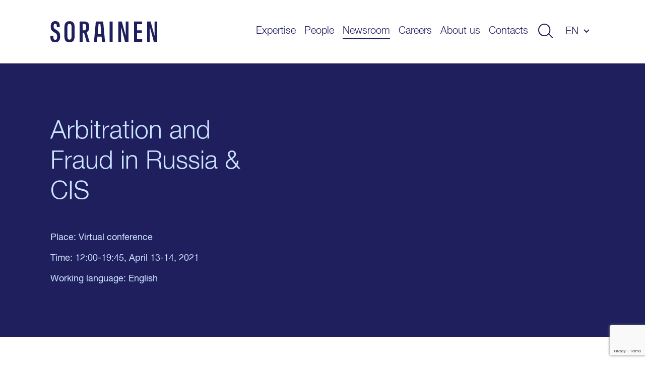

--- FILE ---
content_type: text/html; charset=utf-8
request_url: https://www.google.com/recaptcha/api2/anchor?ar=1&k=6LfPx40qAAAAAI1aJSj1kM7_jE73_mrwDkkDU725&co=aHR0cHM6Ly93d3cuc29yYWluZW4uY29tOjQ0Mw..&hl=en&v=PoyoqOPhxBO7pBk68S4YbpHZ&size=invisible&anchor-ms=20000&execute-ms=30000&cb=cv73e0hc4v1q
body_size: 48787
content:
<!DOCTYPE HTML><html dir="ltr" lang="en"><head><meta http-equiv="Content-Type" content="text/html; charset=UTF-8">
<meta http-equiv="X-UA-Compatible" content="IE=edge">
<title>reCAPTCHA</title>
<style type="text/css">
/* cyrillic-ext */
@font-face {
  font-family: 'Roboto';
  font-style: normal;
  font-weight: 400;
  font-stretch: 100%;
  src: url(//fonts.gstatic.com/s/roboto/v48/KFO7CnqEu92Fr1ME7kSn66aGLdTylUAMa3GUBHMdazTgWw.woff2) format('woff2');
  unicode-range: U+0460-052F, U+1C80-1C8A, U+20B4, U+2DE0-2DFF, U+A640-A69F, U+FE2E-FE2F;
}
/* cyrillic */
@font-face {
  font-family: 'Roboto';
  font-style: normal;
  font-weight: 400;
  font-stretch: 100%;
  src: url(//fonts.gstatic.com/s/roboto/v48/KFO7CnqEu92Fr1ME7kSn66aGLdTylUAMa3iUBHMdazTgWw.woff2) format('woff2');
  unicode-range: U+0301, U+0400-045F, U+0490-0491, U+04B0-04B1, U+2116;
}
/* greek-ext */
@font-face {
  font-family: 'Roboto';
  font-style: normal;
  font-weight: 400;
  font-stretch: 100%;
  src: url(//fonts.gstatic.com/s/roboto/v48/KFO7CnqEu92Fr1ME7kSn66aGLdTylUAMa3CUBHMdazTgWw.woff2) format('woff2');
  unicode-range: U+1F00-1FFF;
}
/* greek */
@font-face {
  font-family: 'Roboto';
  font-style: normal;
  font-weight: 400;
  font-stretch: 100%;
  src: url(//fonts.gstatic.com/s/roboto/v48/KFO7CnqEu92Fr1ME7kSn66aGLdTylUAMa3-UBHMdazTgWw.woff2) format('woff2');
  unicode-range: U+0370-0377, U+037A-037F, U+0384-038A, U+038C, U+038E-03A1, U+03A3-03FF;
}
/* math */
@font-face {
  font-family: 'Roboto';
  font-style: normal;
  font-weight: 400;
  font-stretch: 100%;
  src: url(//fonts.gstatic.com/s/roboto/v48/KFO7CnqEu92Fr1ME7kSn66aGLdTylUAMawCUBHMdazTgWw.woff2) format('woff2');
  unicode-range: U+0302-0303, U+0305, U+0307-0308, U+0310, U+0312, U+0315, U+031A, U+0326-0327, U+032C, U+032F-0330, U+0332-0333, U+0338, U+033A, U+0346, U+034D, U+0391-03A1, U+03A3-03A9, U+03B1-03C9, U+03D1, U+03D5-03D6, U+03F0-03F1, U+03F4-03F5, U+2016-2017, U+2034-2038, U+203C, U+2040, U+2043, U+2047, U+2050, U+2057, U+205F, U+2070-2071, U+2074-208E, U+2090-209C, U+20D0-20DC, U+20E1, U+20E5-20EF, U+2100-2112, U+2114-2115, U+2117-2121, U+2123-214F, U+2190, U+2192, U+2194-21AE, U+21B0-21E5, U+21F1-21F2, U+21F4-2211, U+2213-2214, U+2216-22FF, U+2308-230B, U+2310, U+2319, U+231C-2321, U+2336-237A, U+237C, U+2395, U+239B-23B7, U+23D0, U+23DC-23E1, U+2474-2475, U+25AF, U+25B3, U+25B7, U+25BD, U+25C1, U+25CA, U+25CC, U+25FB, U+266D-266F, U+27C0-27FF, U+2900-2AFF, U+2B0E-2B11, U+2B30-2B4C, U+2BFE, U+3030, U+FF5B, U+FF5D, U+1D400-1D7FF, U+1EE00-1EEFF;
}
/* symbols */
@font-face {
  font-family: 'Roboto';
  font-style: normal;
  font-weight: 400;
  font-stretch: 100%;
  src: url(//fonts.gstatic.com/s/roboto/v48/KFO7CnqEu92Fr1ME7kSn66aGLdTylUAMaxKUBHMdazTgWw.woff2) format('woff2');
  unicode-range: U+0001-000C, U+000E-001F, U+007F-009F, U+20DD-20E0, U+20E2-20E4, U+2150-218F, U+2190, U+2192, U+2194-2199, U+21AF, U+21E6-21F0, U+21F3, U+2218-2219, U+2299, U+22C4-22C6, U+2300-243F, U+2440-244A, U+2460-24FF, U+25A0-27BF, U+2800-28FF, U+2921-2922, U+2981, U+29BF, U+29EB, U+2B00-2BFF, U+4DC0-4DFF, U+FFF9-FFFB, U+10140-1018E, U+10190-1019C, U+101A0, U+101D0-101FD, U+102E0-102FB, U+10E60-10E7E, U+1D2C0-1D2D3, U+1D2E0-1D37F, U+1F000-1F0FF, U+1F100-1F1AD, U+1F1E6-1F1FF, U+1F30D-1F30F, U+1F315, U+1F31C, U+1F31E, U+1F320-1F32C, U+1F336, U+1F378, U+1F37D, U+1F382, U+1F393-1F39F, U+1F3A7-1F3A8, U+1F3AC-1F3AF, U+1F3C2, U+1F3C4-1F3C6, U+1F3CA-1F3CE, U+1F3D4-1F3E0, U+1F3ED, U+1F3F1-1F3F3, U+1F3F5-1F3F7, U+1F408, U+1F415, U+1F41F, U+1F426, U+1F43F, U+1F441-1F442, U+1F444, U+1F446-1F449, U+1F44C-1F44E, U+1F453, U+1F46A, U+1F47D, U+1F4A3, U+1F4B0, U+1F4B3, U+1F4B9, U+1F4BB, U+1F4BF, U+1F4C8-1F4CB, U+1F4D6, U+1F4DA, U+1F4DF, U+1F4E3-1F4E6, U+1F4EA-1F4ED, U+1F4F7, U+1F4F9-1F4FB, U+1F4FD-1F4FE, U+1F503, U+1F507-1F50B, U+1F50D, U+1F512-1F513, U+1F53E-1F54A, U+1F54F-1F5FA, U+1F610, U+1F650-1F67F, U+1F687, U+1F68D, U+1F691, U+1F694, U+1F698, U+1F6AD, U+1F6B2, U+1F6B9-1F6BA, U+1F6BC, U+1F6C6-1F6CF, U+1F6D3-1F6D7, U+1F6E0-1F6EA, U+1F6F0-1F6F3, U+1F6F7-1F6FC, U+1F700-1F7FF, U+1F800-1F80B, U+1F810-1F847, U+1F850-1F859, U+1F860-1F887, U+1F890-1F8AD, U+1F8B0-1F8BB, U+1F8C0-1F8C1, U+1F900-1F90B, U+1F93B, U+1F946, U+1F984, U+1F996, U+1F9E9, U+1FA00-1FA6F, U+1FA70-1FA7C, U+1FA80-1FA89, U+1FA8F-1FAC6, U+1FACE-1FADC, U+1FADF-1FAE9, U+1FAF0-1FAF8, U+1FB00-1FBFF;
}
/* vietnamese */
@font-face {
  font-family: 'Roboto';
  font-style: normal;
  font-weight: 400;
  font-stretch: 100%;
  src: url(//fonts.gstatic.com/s/roboto/v48/KFO7CnqEu92Fr1ME7kSn66aGLdTylUAMa3OUBHMdazTgWw.woff2) format('woff2');
  unicode-range: U+0102-0103, U+0110-0111, U+0128-0129, U+0168-0169, U+01A0-01A1, U+01AF-01B0, U+0300-0301, U+0303-0304, U+0308-0309, U+0323, U+0329, U+1EA0-1EF9, U+20AB;
}
/* latin-ext */
@font-face {
  font-family: 'Roboto';
  font-style: normal;
  font-weight: 400;
  font-stretch: 100%;
  src: url(//fonts.gstatic.com/s/roboto/v48/KFO7CnqEu92Fr1ME7kSn66aGLdTylUAMa3KUBHMdazTgWw.woff2) format('woff2');
  unicode-range: U+0100-02BA, U+02BD-02C5, U+02C7-02CC, U+02CE-02D7, U+02DD-02FF, U+0304, U+0308, U+0329, U+1D00-1DBF, U+1E00-1E9F, U+1EF2-1EFF, U+2020, U+20A0-20AB, U+20AD-20C0, U+2113, U+2C60-2C7F, U+A720-A7FF;
}
/* latin */
@font-face {
  font-family: 'Roboto';
  font-style: normal;
  font-weight: 400;
  font-stretch: 100%;
  src: url(//fonts.gstatic.com/s/roboto/v48/KFO7CnqEu92Fr1ME7kSn66aGLdTylUAMa3yUBHMdazQ.woff2) format('woff2');
  unicode-range: U+0000-00FF, U+0131, U+0152-0153, U+02BB-02BC, U+02C6, U+02DA, U+02DC, U+0304, U+0308, U+0329, U+2000-206F, U+20AC, U+2122, U+2191, U+2193, U+2212, U+2215, U+FEFF, U+FFFD;
}
/* cyrillic-ext */
@font-face {
  font-family: 'Roboto';
  font-style: normal;
  font-weight: 500;
  font-stretch: 100%;
  src: url(//fonts.gstatic.com/s/roboto/v48/KFO7CnqEu92Fr1ME7kSn66aGLdTylUAMa3GUBHMdazTgWw.woff2) format('woff2');
  unicode-range: U+0460-052F, U+1C80-1C8A, U+20B4, U+2DE0-2DFF, U+A640-A69F, U+FE2E-FE2F;
}
/* cyrillic */
@font-face {
  font-family: 'Roboto';
  font-style: normal;
  font-weight: 500;
  font-stretch: 100%;
  src: url(//fonts.gstatic.com/s/roboto/v48/KFO7CnqEu92Fr1ME7kSn66aGLdTylUAMa3iUBHMdazTgWw.woff2) format('woff2');
  unicode-range: U+0301, U+0400-045F, U+0490-0491, U+04B0-04B1, U+2116;
}
/* greek-ext */
@font-face {
  font-family: 'Roboto';
  font-style: normal;
  font-weight: 500;
  font-stretch: 100%;
  src: url(//fonts.gstatic.com/s/roboto/v48/KFO7CnqEu92Fr1ME7kSn66aGLdTylUAMa3CUBHMdazTgWw.woff2) format('woff2');
  unicode-range: U+1F00-1FFF;
}
/* greek */
@font-face {
  font-family: 'Roboto';
  font-style: normal;
  font-weight: 500;
  font-stretch: 100%;
  src: url(//fonts.gstatic.com/s/roboto/v48/KFO7CnqEu92Fr1ME7kSn66aGLdTylUAMa3-UBHMdazTgWw.woff2) format('woff2');
  unicode-range: U+0370-0377, U+037A-037F, U+0384-038A, U+038C, U+038E-03A1, U+03A3-03FF;
}
/* math */
@font-face {
  font-family: 'Roboto';
  font-style: normal;
  font-weight: 500;
  font-stretch: 100%;
  src: url(//fonts.gstatic.com/s/roboto/v48/KFO7CnqEu92Fr1ME7kSn66aGLdTylUAMawCUBHMdazTgWw.woff2) format('woff2');
  unicode-range: U+0302-0303, U+0305, U+0307-0308, U+0310, U+0312, U+0315, U+031A, U+0326-0327, U+032C, U+032F-0330, U+0332-0333, U+0338, U+033A, U+0346, U+034D, U+0391-03A1, U+03A3-03A9, U+03B1-03C9, U+03D1, U+03D5-03D6, U+03F0-03F1, U+03F4-03F5, U+2016-2017, U+2034-2038, U+203C, U+2040, U+2043, U+2047, U+2050, U+2057, U+205F, U+2070-2071, U+2074-208E, U+2090-209C, U+20D0-20DC, U+20E1, U+20E5-20EF, U+2100-2112, U+2114-2115, U+2117-2121, U+2123-214F, U+2190, U+2192, U+2194-21AE, U+21B0-21E5, U+21F1-21F2, U+21F4-2211, U+2213-2214, U+2216-22FF, U+2308-230B, U+2310, U+2319, U+231C-2321, U+2336-237A, U+237C, U+2395, U+239B-23B7, U+23D0, U+23DC-23E1, U+2474-2475, U+25AF, U+25B3, U+25B7, U+25BD, U+25C1, U+25CA, U+25CC, U+25FB, U+266D-266F, U+27C0-27FF, U+2900-2AFF, U+2B0E-2B11, U+2B30-2B4C, U+2BFE, U+3030, U+FF5B, U+FF5D, U+1D400-1D7FF, U+1EE00-1EEFF;
}
/* symbols */
@font-face {
  font-family: 'Roboto';
  font-style: normal;
  font-weight: 500;
  font-stretch: 100%;
  src: url(//fonts.gstatic.com/s/roboto/v48/KFO7CnqEu92Fr1ME7kSn66aGLdTylUAMaxKUBHMdazTgWw.woff2) format('woff2');
  unicode-range: U+0001-000C, U+000E-001F, U+007F-009F, U+20DD-20E0, U+20E2-20E4, U+2150-218F, U+2190, U+2192, U+2194-2199, U+21AF, U+21E6-21F0, U+21F3, U+2218-2219, U+2299, U+22C4-22C6, U+2300-243F, U+2440-244A, U+2460-24FF, U+25A0-27BF, U+2800-28FF, U+2921-2922, U+2981, U+29BF, U+29EB, U+2B00-2BFF, U+4DC0-4DFF, U+FFF9-FFFB, U+10140-1018E, U+10190-1019C, U+101A0, U+101D0-101FD, U+102E0-102FB, U+10E60-10E7E, U+1D2C0-1D2D3, U+1D2E0-1D37F, U+1F000-1F0FF, U+1F100-1F1AD, U+1F1E6-1F1FF, U+1F30D-1F30F, U+1F315, U+1F31C, U+1F31E, U+1F320-1F32C, U+1F336, U+1F378, U+1F37D, U+1F382, U+1F393-1F39F, U+1F3A7-1F3A8, U+1F3AC-1F3AF, U+1F3C2, U+1F3C4-1F3C6, U+1F3CA-1F3CE, U+1F3D4-1F3E0, U+1F3ED, U+1F3F1-1F3F3, U+1F3F5-1F3F7, U+1F408, U+1F415, U+1F41F, U+1F426, U+1F43F, U+1F441-1F442, U+1F444, U+1F446-1F449, U+1F44C-1F44E, U+1F453, U+1F46A, U+1F47D, U+1F4A3, U+1F4B0, U+1F4B3, U+1F4B9, U+1F4BB, U+1F4BF, U+1F4C8-1F4CB, U+1F4D6, U+1F4DA, U+1F4DF, U+1F4E3-1F4E6, U+1F4EA-1F4ED, U+1F4F7, U+1F4F9-1F4FB, U+1F4FD-1F4FE, U+1F503, U+1F507-1F50B, U+1F50D, U+1F512-1F513, U+1F53E-1F54A, U+1F54F-1F5FA, U+1F610, U+1F650-1F67F, U+1F687, U+1F68D, U+1F691, U+1F694, U+1F698, U+1F6AD, U+1F6B2, U+1F6B9-1F6BA, U+1F6BC, U+1F6C6-1F6CF, U+1F6D3-1F6D7, U+1F6E0-1F6EA, U+1F6F0-1F6F3, U+1F6F7-1F6FC, U+1F700-1F7FF, U+1F800-1F80B, U+1F810-1F847, U+1F850-1F859, U+1F860-1F887, U+1F890-1F8AD, U+1F8B0-1F8BB, U+1F8C0-1F8C1, U+1F900-1F90B, U+1F93B, U+1F946, U+1F984, U+1F996, U+1F9E9, U+1FA00-1FA6F, U+1FA70-1FA7C, U+1FA80-1FA89, U+1FA8F-1FAC6, U+1FACE-1FADC, U+1FADF-1FAE9, U+1FAF0-1FAF8, U+1FB00-1FBFF;
}
/* vietnamese */
@font-face {
  font-family: 'Roboto';
  font-style: normal;
  font-weight: 500;
  font-stretch: 100%;
  src: url(//fonts.gstatic.com/s/roboto/v48/KFO7CnqEu92Fr1ME7kSn66aGLdTylUAMa3OUBHMdazTgWw.woff2) format('woff2');
  unicode-range: U+0102-0103, U+0110-0111, U+0128-0129, U+0168-0169, U+01A0-01A1, U+01AF-01B0, U+0300-0301, U+0303-0304, U+0308-0309, U+0323, U+0329, U+1EA0-1EF9, U+20AB;
}
/* latin-ext */
@font-face {
  font-family: 'Roboto';
  font-style: normal;
  font-weight: 500;
  font-stretch: 100%;
  src: url(//fonts.gstatic.com/s/roboto/v48/KFO7CnqEu92Fr1ME7kSn66aGLdTylUAMa3KUBHMdazTgWw.woff2) format('woff2');
  unicode-range: U+0100-02BA, U+02BD-02C5, U+02C7-02CC, U+02CE-02D7, U+02DD-02FF, U+0304, U+0308, U+0329, U+1D00-1DBF, U+1E00-1E9F, U+1EF2-1EFF, U+2020, U+20A0-20AB, U+20AD-20C0, U+2113, U+2C60-2C7F, U+A720-A7FF;
}
/* latin */
@font-face {
  font-family: 'Roboto';
  font-style: normal;
  font-weight: 500;
  font-stretch: 100%;
  src: url(//fonts.gstatic.com/s/roboto/v48/KFO7CnqEu92Fr1ME7kSn66aGLdTylUAMa3yUBHMdazQ.woff2) format('woff2');
  unicode-range: U+0000-00FF, U+0131, U+0152-0153, U+02BB-02BC, U+02C6, U+02DA, U+02DC, U+0304, U+0308, U+0329, U+2000-206F, U+20AC, U+2122, U+2191, U+2193, U+2212, U+2215, U+FEFF, U+FFFD;
}
/* cyrillic-ext */
@font-face {
  font-family: 'Roboto';
  font-style: normal;
  font-weight: 900;
  font-stretch: 100%;
  src: url(//fonts.gstatic.com/s/roboto/v48/KFO7CnqEu92Fr1ME7kSn66aGLdTylUAMa3GUBHMdazTgWw.woff2) format('woff2');
  unicode-range: U+0460-052F, U+1C80-1C8A, U+20B4, U+2DE0-2DFF, U+A640-A69F, U+FE2E-FE2F;
}
/* cyrillic */
@font-face {
  font-family: 'Roboto';
  font-style: normal;
  font-weight: 900;
  font-stretch: 100%;
  src: url(//fonts.gstatic.com/s/roboto/v48/KFO7CnqEu92Fr1ME7kSn66aGLdTylUAMa3iUBHMdazTgWw.woff2) format('woff2');
  unicode-range: U+0301, U+0400-045F, U+0490-0491, U+04B0-04B1, U+2116;
}
/* greek-ext */
@font-face {
  font-family: 'Roboto';
  font-style: normal;
  font-weight: 900;
  font-stretch: 100%;
  src: url(//fonts.gstatic.com/s/roboto/v48/KFO7CnqEu92Fr1ME7kSn66aGLdTylUAMa3CUBHMdazTgWw.woff2) format('woff2');
  unicode-range: U+1F00-1FFF;
}
/* greek */
@font-face {
  font-family: 'Roboto';
  font-style: normal;
  font-weight: 900;
  font-stretch: 100%;
  src: url(//fonts.gstatic.com/s/roboto/v48/KFO7CnqEu92Fr1ME7kSn66aGLdTylUAMa3-UBHMdazTgWw.woff2) format('woff2');
  unicode-range: U+0370-0377, U+037A-037F, U+0384-038A, U+038C, U+038E-03A1, U+03A3-03FF;
}
/* math */
@font-face {
  font-family: 'Roboto';
  font-style: normal;
  font-weight: 900;
  font-stretch: 100%;
  src: url(//fonts.gstatic.com/s/roboto/v48/KFO7CnqEu92Fr1ME7kSn66aGLdTylUAMawCUBHMdazTgWw.woff2) format('woff2');
  unicode-range: U+0302-0303, U+0305, U+0307-0308, U+0310, U+0312, U+0315, U+031A, U+0326-0327, U+032C, U+032F-0330, U+0332-0333, U+0338, U+033A, U+0346, U+034D, U+0391-03A1, U+03A3-03A9, U+03B1-03C9, U+03D1, U+03D5-03D6, U+03F0-03F1, U+03F4-03F5, U+2016-2017, U+2034-2038, U+203C, U+2040, U+2043, U+2047, U+2050, U+2057, U+205F, U+2070-2071, U+2074-208E, U+2090-209C, U+20D0-20DC, U+20E1, U+20E5-20EF, U+2100-2112, U+2114-2115, U+2117-2121, U+2123-214F, U+2190, U+2192, U+2194-21AE, U+21B0-21E5, U+21F1-21F2, U+21F4-2211, U+2213-2214, U+2216-22FF, U+2308-230B, U+2310, U+2319, U+231C-2321, U+2336-237A, U+237C, U+2395, U+239B-23B7, U+23D0, U+23DC-23E1, U+2474-2475, U+25AF, U+25B3, U+25B7, U+25BD, U+25C1, U+25CA, U+25CC, U+25FB, U+266D-266F, U+27C0-27FF, U+2900-2AFF, U+2B0E-2B11, U+2B30-2B4C, U+2BFE, U+3030, U+FF5B, U+FF5D, U+1D400-1D7FF, U+1EE00-1EEFF;
}
/* symbols */
@font-face {
  font-family: 'Roboto';
  font-style: normal;
  font-weight: 900;
  font-stretch: 100%;
  src: url(//fonts.gstatic.com/s/roboto/v48/KFO7CnqEu92Fr1ME7kSn66aGLdTylUAMaxKUBHMdazTgWw.woff2) format('woff2');
  unicode-range: U+0001-000C, U+000E-001F, U+007F-009F, U+20DD-20E0, U+20E2-20E4, U+2150-218F, U+2190, U+2192, U+2194-2199, U+21AF, U+21E6-21F0, U+21F3, U+2218-2219, U+2299, U+22C4-22C6, U+2300-243F, U+2440-244A, U+2460-24FF, U+25A0-27BF, U+2800-28FF, U+2921-2922, U+2981, U+29BF, U+29EB, U+2B00-2BFF, U+4DC0-4DFF, U+FFF9-FFFB, U+10140-1018E, U+10190-1019C, U+101A0, U+101D0-101FD, U+102E0-102FB, U+10E60-10E7E, U+1D2C0-1D2D3, U+1D2E0-1D37F, U+1F000-1F0FF, U+1F100-1F1AD, U+1F1E6-1F1FF, U+1F30D-1F30F, U+1F315, U+1F31C, U+1F31E, U+1F320-1F32C, U+1F336, U+1F378, U+1F37D, U+1F382, U+1F393-1F39F, U+1F3A7-1F3A8, U+1F3AC-1F3AF, U+1F3C2, U+1F3C4-1F3C6, U+1F3CA-1F3CE, U+1F3D4-1F3E0, U+1F3ED, U+1F3F1-1F3F3, U+1F3F5-1F3F7, U+1F408, U+1F415, U+1F41F, U+1F426, U+1F43F, U+1F441-1F442, U+1F444, U+1F446-1F449, U+1F44C-1F44E, U+1F453, U+1F46A, U+1F47D, U+1F4A3, U+1F4B0, U+1F4B3, U+1F4B9, U+1F4BB, U+1F4BF, U+1F4C8-1F4CB, U+1F4D6, U+1F4DA, U+1F4DF, U+1F4E3-1F4E6, U+1F4EA-1F4ED, U+1F4F7, U+1F4F9-1F4FB, U+1F4FD-1F4FE, U+1F503, U+1F507-1F50B, U+1F50D, U+1F512-1F513, U+1F53E-1F54A, U+1F54F-1F5FA, U+1F610, U+1F650-1F67F, U+1F687, U+1F68D, U+1F691, U+1F694, U+1F698, U+1F6AD, U+1F6B2, U+1F6B9-1F6BA, U+1F6BC, U+1F6C6-1F6CF, U+1F6D3-1F6D7, U+1F6E0-1F6EA, U+1F6F0-1F6F3, U+1F6F7-1F6FC, U+1F700-1F7FF, U+1F800-1F80B, U+1F810-1F847, U+1F850-1F859, U+1F860-1F887, U+1F890-1F8AD, U+1F8B0-1F8BB, U+1F8C0-1F8C1, U+1F900-1F90B, U+1F93B, U+1F946, U+1F984, U+1F996, U+1F9E9, U+1FA00-1FA6F, U+1FA70-1FA7C, U+1FA80-1FA89, U+1FA8F-1FAC6, U+1FACE-1FADC, U+1FADF-1FAE9, U+1FAF0-1FAF8, U+1FB00-1FBFF;
}
/* vietnamese */
@font-face {
  font-family: 'Roboto';
  font-style: normal;
  font-weight: 900;
  font-stretch: 100%;
  src: url(//fonts.gstatic.com/s/roboto/v48/KFO7CnqEu92Fr1ME7kSn66aGLdTylUAMa3OUBHMdazTgWw.woff2) format('woff2');
  unicode-range: U+0102-0103, U+0110-0111, U+0128-0129, U+0168-0169, U+01A0-01A1, U+01AF-01B0, U+0300-0301, U+0303-0304, U+0308-0309, U+0323, U+0329, U+1EA0-1EF9, U+20AB;
}
/* latin-ext */
@font-face {
  font-family: 'Roboto';
  font-style: normal;
  font-weight: 900;
  font-stretch: 100%;
  src: url(//fonts.gstatic.com/s/roboto/v48/KFO7CnqEu92Fr1ME7kSn66aGLdTylUAMa3KUBHMdazTgWw.woff2) format('woff2');
  unicode-range: U+0100-02BA, U+02BD-02C5, U+02C7-02CC, U+02CE-02D7, U+02DD-02FF, U+0304, U+0308, U+0329, U+1D00-1DBF, U+1E00-1E9F, U+1EF2-1EFF, U+2020, U+20A0-20AB, U+20AD-20C0, U+2113, U+2C60-2C7F, U+A720-A7FF;
}
/* latin */
@font-face {
  font-family: 'Roboto';
  font-style: normal;
  font-weight: 900;
  font-stretch: 100%;
  src: url(//fonts.gstatic.com/s/roboto/v48/KFO7CnqEu92Fr1ME7kSn66aGLdTylUAMa3yUBHMdazQ.woff2) format('woff2');
  unicode-range: U+0000-00FF, U+0131, U+0152-0153, U+02BB-02BC, U+02C6, U+02DA, U+02DC, U+0304, U+0308, U+0329, U+2000-206F, U+20AC, U+2122, U+2191, U+2193, U+2212, U+2215, U+FEFF, U+FFFD;
}

</style>
<link rel="stylesheet" type="text/css" href="https://www.gstatic.com/recaptcha/releases/PoyoqOPhxBO7pBk68S4YbpHZ/styles__ltr.css">
<script nonce="QfEUdlGtr8xKe9gyd7wqfQ" type="text/javascript">window['__recaptcha_api'] = 'https://www.google.com/recaptcha/api2/';</script>
<script type="text/javascript" src="https://www.gstatic.com/recaptcha/releases/PoyoqOPhxBO7pBk68S4YbpHZ/recaptcha__en.js" nonce="QfEUdlGtr8xKe9gyd7wqfQ">
      
    </script></head>
<body><div id="rc-anchor-alert" class="rc-anchor-alert"></div>
<input type="hidden" id="recaptcha-token" value="[base64]">
<script type="text/javascript" nonce="QfEUdlGtr8xKe9gyd7wqfQ">
      recaptcha.anchor.Main.init("[\x22ainput\x22,[\x22bgdata\x22,\x22\x22,\[base64]/[base64]/[base64]/[base64]/[base64]/[base64]/KGcoTywyNTMsTy5PKSxVRyhPLEMpKTpnKE8sMjUzLEMpLE8pKSxsKSksTykpfSxieT1mdW5jdGlvbihDLE8sdSxsKXtmb3IobD0odT1SKEMpLDApO08+MDtPLS0pbD1sPDw4fFooQyk7ZyhDLHUsbCl9LFVHPWZ1bmN0aW9uKEMsTyl7Qy5pLmxlbmd0aD4xMDQ/[base64]/[base64]/[base64]/[base64]/[base64]/[base64]/[base64]\\u003d\x22,\[base64]\\u003d\\u003d\x22,\[base64]/[base64]/Ct8KNP1gzwonCp8KCLsKgd8KqwpfCssOaw4pNWWswSsOyRRtVFUQjw6jCmsKreG1TVnNxC8K9wpxrw7l8w5YSwpw/w6PCk1AqBcOBw54dVMOBwoXDmAI9w4XDl3jCkcK2d0rCv8OqVTg+w4Ruw51Ew7BaV8KAb8OnK1LClcO5H8KoZTIVa8OrwrY5w7NbL8OsbXopwpXCrWwyCcK8LEvDmkbDoMKdw7nCtnldbMK5NcK9KC7Dl8OSPQDCv8ObX1TCn8KNSVbDiMKcKwnChhfDlybCjQvDnX/DvCEhwp/CosO/RcK0w7ojwoRvwrLCvMKBMWtJIRRJwoPDhMK9w5YcwobCtWLCgBEOOFrCisK6dADDt8KfLFzDu8K7e0vDkT7DnsOWBRrChxnDpMKZwpdufMOuFk9pw4pnwovCjcKLw5x2Czw2w6HDrsKIM8OVwprDqsOcw7t3wo4VLRRgGB/DjsKZT3jDj8O/wpjCmGrCrDnCuMKiGsK7w5FWwpjCk2h7NTwWw7zCjwnDmMKkw57CpnQCwpMbw6FKUMOswpbDvMOlI8Kjwp1Nw59iw5A+R1d0EDfCjl7DpXLDt8O1LcK/GSYHw4h3OMOXYRdVw5/[base64]/[base64]/CqUhkdQXCnsK/wpjDsMOMw6vDh8KLw5TDjsOdw4RWRWHCm8K8GV4KKsOMw4Aww5PCg8ORw53DhU7DosKawpnClcK6wr4DScKoL1/Dv8KKUsKsRcO9wqPDlDxzwqNsw4w0XMKSIhDDjMKXwr/[base64]/[base64]/CnAHChcO/[base64]/DpMKcwojChUDDhz/Cp3LDqcOUc8KrQsOCdMOTwpfDvcOvAGXCrQdLwqIkwp45wq/[base64]/CtgIFw5ZPG8KtbMKXScKjQ8OcGRHCnMO1wpAJcTLDsRY/w6rCljRVw49pXnxmw74lw7ZWw5DCucOfP8Kyem0Sw7QWTMO7wo/CmMO7STjCimYew5QWw63DnMO5OlzDjMOscH/DssKGwqbCoMO/w5DDrsKFXsOoMFfDt8KxLcK5woIaSQXCk8OAwpU4PMKVwp/[base64]/wpbCtEwccn7Dl8K6YsKPwq8qbhjDk2hZwpjDgQ7CpFnDosO0FcKTf3LDlmDCm0zDtcKYw7jDtcOJwoDCtSg0woLDjcKtIcOKw79qXsK6UMKQw6IDXsONwqZqScK/w73Cj2lQJQLCisOjbTZIw4xUw5zDmcOlPMKIw6Vow6zCjcOYAnkcK8KkBMOiwqXChl3CusKvw4fCgsO0NMO0wqnDtsKcTSHCg8K6K8ODw5QbBQNaEMKKwotrP8ONwo7CujXDqMKQRi/CinPDosOMKsK9w7rDgMKBw4sbw4Mew6wzw5ocwprDnAtHw7/Dn8ODX055w70bwo9Mw6Yuw6EjB8KBwrvCvhdoGcKSBcOKw4HDkMKMCAfCp3fCpcOCA8OFUkLCvMKxwq7DssONcFXDu11Kw6Axw5XCu0B8wpB2bxnDkcKNLMOKwoHDmDI0w7t+LRjDlQ3CmCBYJMO2JQ/DsQTDiUnDpMKEc8K6UX/DlMOLHgkLcMKPK03Cq8OaEsOkacOTwrFtQDjDoMKMK8OnF8K/worDtMKLwqnDr3DCmUQTMMODfWfDnsKAwogTw4rCgcOHwqTCnywZw59awobCikDDiQdrBQ9sJ8ORw4zCk8O3WsKXRsOqF8OyMzoDRAZBXMKqwoNvUT/DtMKhwqTDpyUlw6/DskRIMMKAGSzDk8KWwpXDvsO4Ti1IOcK1WXvCnCYzw4/Cv8KMNMOQw4/DpyjCtAjDkljDkQ7CkMKiw7zDpsKFw50swrjDgUzDh8KhOQNxw6JewozDssOzwoDCpsOSwpdVw4DDm8KJEmbCv0rCvlV5McOyasOUB3tOCxfDsVsPwqRuwpLDlhUKw5A7woh9ABHCrcOyw57Cg8KTRsKmLcKJawDDiQ3CgGfCisOSMlzCq8KwKR0/wrjChmzCi8KLwp3CnDPCggE8wq1Bb8OfTkt7wqYPJgLCoMKqw70nw7w+YAnDlWR9wp4AwpnDsy/DmMKLw5pPAUTDsjTChcO5FsOdw5Qvw6IXF8ONw6DCon7DghvCq8OwW8OEG3DDvjEQDMOpGyUYw73ClMOxYB/DqcOOw55DTDfDisK9w7jDg8O5w4dSL3PCkgvCpsKDFxd1P8OFMMKRw4zCk8KSFmMiwoMPwpLCh8OUc8KnXcKjw7ENVgPDu2kVacKaw7N/w4vDisOHV8KTwo3DtThhW3/[base64]/CiEvDn8KNw4DCiGjCq8O4w5vCtsKEEFpdCMOew4jCi8KxF2jCg3TCkcKvdULCrsKHbMOswpTDlF3DtsKpw4zChxMjw4Idw7zCn8K7wrTCqnZdcB/DvmPDj8K5CcKhOCxjNBU3cMKSwrBVwqHDukklw5VJwrxwNERXw5ECNiHClEHDsT5jw6p3w7LDvsO4fcKDMlkcwrDChcKXQFkgw7spw5hLJDzDl8OkwoZJZ8KhwpTDiAtfLcOgwqnDsVR1woBqD8OdcHrClnzCscOnw7Rww7vCpMKFwp/Cn8K3L0DClcKww6s1PsO7wpDChHgEw4AQJTx/wqF4w6vCn8OGNQ9lw5Bmwq7CnsK/E8K/[base64]/DnFrDrCRQwrfDv8KffArDsxk3UMOQwovDmnTDsMO9wrJowqdgCEopJnxww7nCgMKUwpdeH3vDuTvDu8OGw5fDug7DmMO2GyDDr8KrGcKyT8KRwojCtgnCmcK1w6rCqgrDq8KJw4DDusO3wqtIw5MLZcOuRgnCv8KAwoLCrXHCosOhw4/DuyIAEMODw7bClyPCrn/[base64]/DmsOtwrXCvk1Gw57Dn8KVw53DkztpIcO3JRMyeGbDsTrDgRrCpMKVDcKmbUQLU8Kdw593CsKXLcOpw60WB8KVw4HDm8KZwrh9X3A6IXoawpfCkQoiQMObZ1/DpcKbZUbDhXLCnMOUw758wqXDocObw7YELMKZwrwcwqnCu2TCsMKFwosSQsOgbQTCmsOISw17wqYSGmbDhMKJwqvDosOow7lfRMK2Onh2wqMxw6lZw4TDtnFZOMO/w5bCpsOXw6jCgMKMwrnDqxwJwqnCjcODwqlJCMK+wqhSw5HDsXPDh8K9wo/CsVgxw79hworCvw7DqcKbwqVqYcOzwr3DpMK/dgLCjQRKwrrCok9gRsOcw5A6H0HDhsK9WXrDsMOSUcKUG8OmN8KwA1LCpcK4wrLDlcK1woHCri5iwrM7w7V0w4I3C8O3w6QZOFTDl8OTRn7DuTh+LF8nFyHCocKAw4jClcKnwpfChFTChg1NMGzDm0xVTsKNw4zDq8KewpjDg8OwWsOobyfDt8KFw7w/w7RMCMOmdMOHQMKlwrtDMShITMOEXMKzwq3DnnsVFi3CpMKeCUVPBMK3RcO5U1RfPcOZwpcOw4kVCXPCijI3wrPDtShYczFfw6/CjsKlwoo5AHvDjMOBwoQBeiBRw4Aow4V2JMKONz/[base64]/DgjAoKEvDuMOPw50fwqTCrF3DvcK0w6vCq8KqegFqw7Mfw7ckMMK9aMKew5XCsMOGwqTCmsOVw7okcULCkl92KCpiw4NjOsK1w5Rbw6piwqTDuMKMRsOHGS7CvlXDnV7CiMOsaRJUwo/[base64]/fw8ISxrCqsO1w5x/[base64]/CtynDsgjDs1jConp+QsOGA8KpB8Oaf1LDjsKuwrdtwpzDscONworCmsOawo/CgcONwpDDh8Ozw4o5d1R5aljCocKcOjh3w4ccw5o2wpHCvUDCusKnACDCoRLCr3jCvEhbRAXDlyRRWyxFwpV4wqdnMXDDhMOIwqfCrcOjSzYvw5ZYasKGw6I/wqFtQsKmw7fCpBwDw4JQwrbDogNFw6tcwrTDghvDl33CkMOdwrjCn8KJBMOOwqnDiXkFwrY6wqFowpJWbMO+w6tLM2JZJSnDjW/[base64]/[base64]/[base64]/[base64]/w7vCmkk7wq0vMy0NwrzDgSjChMKZw4s5wqR/FCfCnMO1ecKuWzY1HMOdw4fCij/DhVPCsMKxeMK5w7o9w4PCoCgWw48CwrHCo8OWbz5lwoNDW8KBNsOqMT9dw63DssO0QC93w4LDu040w6x/F8K4wrMNwqlRw5coKMK6w5kow6IaZFRmZMOXwrMvwp7DjlYOZm7DpgNZw7jDqsOrw6lqwpDCpFNlf8O1TcK/dw81wqgFwoPDi8OyD8KwwpBVw7wcfcKjw7EsbzdkFcKqIcKaw67DgMO1DsO8XW3DsHp6Bg8ncktxwprCgcO6SMKMGcKww7rDijLCnF/DjQ55woNXw7LDqU9fPVdIScO+STV4wonCqWPCncOwwrpMwonDmMKBw4/ChcOPw7M8wpbDsAwIw4fCgMKUw6nCsMOrw6/DjDYTw597w4TDksKWw4zDvGnCqcO0w71sLyQ7OFbDu3BRZQzDthvDrCtLbsODwoDDv2/DkA5vFsKnw7RGJsK4GjfCksKFwqpZMMOFChDCt8K/[base64]/anQnN21eaMK6w41WLQ4od8OjdMO0PsOAw4wmbE4/bTZrwoXCpMOZWU4aLzPDicKnw508w7fCojdvw6AfYTUhd8KAwqcNKsKlYHsZw73DpsOAwrcIwrFaw4Y/XMKxw4PCv8OUIcOoPm1VwpPCtsOzw4vCoETDhhjDqMOaTsOUFUIFw4rCn8KMwocxUFFKwq3Dqn3DtcOiBMKfwpwTTE3DiC/CvH1DwphHJxx8wrh2w6HDusKQHmrCtHnCsMOAYEbCgQXDoMOswo1/[base64]/CpgbCqMK2w7JRPyTCi8KYw63CqQ9HJcKPw7HDn0zDj8Ocw4Qkw5JYA1bCucKZw6vDoWPCqMKiW8ODT1d0wqnCjwkSeTwVwoxGw7XCosOsw5rCvsOawq/Cs0jCocKQwqU4w58OwphfAMKnwrLCuk7CtlLCi1keXsKkDcK3eW9kw7NKbsOGwqs5wpJ2d8KCw6YXw6RWXMONw4R8RMOQLcOpw4Q+wpI/LcO4wpRlYTJOaGVUw6xiIwjDnw9rwoHDphjDicK6QU7CuMORwqnCg8OxwpYyw5tUIhcULwFrCsOdw6c/[base64]/Dj8KLwo/CvXHDuBEvw6AoNcKue8K3A8OewqNnw5jDu1Jtw78Gw6DDpMOtw7sbw45lwoXDt8KiZjUPwrZNHsKdbMOKUMOLaRHDlTcjWsKhwr7ClcO/wpUIwpUgwpxhwpAkwpUrZR3DrjJfUgvCqcKMw6oREMODwqpRw6vCo3nCnTwGw6TDqcOFw6Qjw68hfcOwwpkJJ3VldcK8SEvDuzfCucOIwqA9w59QwobDjk7CrE5ZckY/VcORw4HCgsK2w74dQFlVw5oZJinDo183TlVEw6J5w48iLMKoG8KuLGrCmcOgasOtIMKOeWrDrU9udzogwrFewoIELEUKfVoRw4vCk8KKaMOKw7PCk8OTVsKWw6nCjBAeJcKRwqIPwoNKREnDi0TCtcKSwqvCpMKMworCoEoJw5/CoD1dw45ibyE1M8KyKsKxZ8OawqPCqMO2wrTCj8KrKXgew4tYMcK2wqDCnV0ZZMKaQ8OlWsKlwo/ClMOtwq7DqG8MFMKpIcKmH2FXwqfDvMOxcMK/O8KUXXVBwrLClhd0Pgguw6vCqhLDicKGw7bDt0jCp8OSCzDCjcKYMsKYw7LCrlJtHMKBcsO+IMK3F8Omw7vCvl/[base64]/CucK9wpIEwrHDiEnCkh/CmMK+w7Jtf39lWgLCkyrChw3Ct8KgwoHDksOJG8OjYMOrwroKAsK2wq9Ew45iwqNAwqNvIsO9w4bChAnCmsKBdlgYJcOHwpvDtDdjwo5vScKvMcOoeW/CkEpNCG/CnytHw6YWYcO0I8K1w73Dq13CoyPDoMKtWcKowp3Cv37DtXDCohXDuj8fA8OBwqnCkg5Ywp1Nw47Cr2FyO2U6NgsuwpLDnQfCmMOAei3DpMOiXiohwp4/wq0twplmwrTCsWExw6DCmULDhcOaeXXCgCE7wo7Cpg4yJ1jCqhg+TsOPNUDDmlx2w5/DnsO1w4UEY0TCgVYjPMKiJsOMwovDgFXCl17DlsOEXcKTw4jCkMOqw7pnKDzDt8KgTMKJw6lbd8O+w7Yjw7DCp8KhI8Kfw7ciw50cUcOzWk/CicOwwqNBw7zClcK0wrPDu8OUHRfDrsKIIlHCnWjCrkLCjsKTwqgfQsO/fl5tE1F4FUcTw53CnyFbw4nDijzCtMOewp06wonCl2wtegzDtkNmHBbDoW8Fw7orFjXCsMOSwrfChmhXw6Q4w7nDmMKcwqHCiH/Cr8OTwowqwpTCnsOObsK3ERUow6A/CMKzYMK3eSFEacK9wpDCr0vCnlpOw4NBBsKtw5bDrMORw4l4QMOvw7fCg1fCkG1JRmkaw7lEDWfCtcKew79ObTtiI0Mtwr8Xw5QwEsO3QBtzw6EawrpNBhjCpsOjwoExw6PDgV1WYcOkaVhAZcOjw4vDjMOLD8K6WsOWb8KgwqIVNnp+wr9KZU3Dgh/DucKZw40+wpAawr15OVjDtMO+fAgXw4nDqsKmwol1wpHClMOVwooaczl/w5Mxw5/CqMOgTcOBwrdRQsK8w71SGsOHw4cXBj3Cg17ChBjCnMK6ecOcw5LDtmNTw6cWw78wwrwGw5FNw4Aiwp02wq/[base64]/DuBDCmcOOXsKXdHfDuUrCjFDDnRfCqMOKCSJtwrZ1w5fDjcKIw7DDp0HDucOiwq/[base64]/CiHN/cMKgw4fCkMOfL2wGHsOjw5Rrw57Cu8K7FG3DpW/[base64]/CiEB9QsK3wrbCriTCl2tBTV7DoMOXAVXDumPCrcOPMzN4OGfDuwDCscK6czLCqFzCtMOVWsOhwoMnw6rCmsKPw5IlwqzCsi1TwqPDoRnDrjXDkcOsw608cwLCscKSw7bCqzXDjsO8EsO/wpdNEcO3IXDCmsKow43DskzDsW9Iwr9RPFk9Yk8IwokwwpHCryd2PMKgw4hYd8KnwqvCrsOXwr3Ctyx2wqAMw48uw7JwYD7DgxM8CsKAwrLDti/DtRoyDmjCr8OXMMOZwoHDoVnCoHpEw41OwoPCsg7CqwjCv8OrTcKjwpgxfV/Cg8OvSsObYMKYAsOadMOoTMK1w6PCgHFOw6FrfmMFwoZwwqY8PwZ5PsK8cMOYw6jCisOvJ27Ct2sUIW/ClUvCrHDDvcKdRMKyCk/[base64]/[base64]/wqgdwoo1w6lDNMKAScKhD8O9wr0uwoQxw6/Cp3oww5EowqrCuhfCkjMzdhUkw68tK8KHwpTCjMO5wpzDjsKnw7M1wqBvw5Fsw6EBw4LCgnTCuMKSNMKWSHJ9W8OzwoZ9a8K+LSJ6YMOXcyvCkhcswoNeS8OnCEfCv23CgsKKAMKlw4PDlmfCsA3DsgQ9HsKuw4/Dh2FqWxnCsMKuK8Ohw4MJw7RZw5XCjMKVHFREC2teM8KSVMOyCsO3RcOebCl9LgJrw4MjF8Keb8KnMsO4wonDv8OOw78Mwo/[base64]/Cr3AEL8KTw5nDqV/CgSxPOMKBXEXDjsKIUg/CgirDmsKcG8OjwoxdICTDsRDDuitJw6TDql3DsMOGwo0AVRJcWUZkchwBGMO+w5YBUVvDksKPw7fDjsOKw4rDvGbDusKNw4HDrcOew68iOG/Dn0sww43ClcO8UMOkwr7DhmTCnyM5w4EWwpJIRcK+wpLDgsO0FmhBG2HDsxh+w6rDpMKAwqMncF/DiRMRw6IjHcK9wqvCmmlAw5NwQ8OVw4gEwpsKRC1Qw5UuIwExVBjCosOQw7QEw77CkVxYJsKlQsKkwqMPJjTCjR84w4N2EMOTw6AKAR7DrcKCwq8obCoFwr/[base64]/CncK+dMK7wqLDpA9iVnXDncObw4JUwooIwrIYw6zCvjc2UUdEAFptS8OSDsOac8KPwprCrMKZOMKBw7RSwrQjwq0XNQfCv0wfUw3CkSvCs8OcwqPCm1txcMOBw6HCrcOPTcODw6vChG87w6fDmnMZw5o9PsKpE0bChlNzaMO7C8KWAsKVw5M/woIKaMK/[base64]/CsHMnCWHDg8KIHVpfS3lfw4/[base64]/E0FYXMOaw47DpsOJw5HDscK5w7DCi8O/O8KAUDDCjkjClsOKwrLCosOzw7XChMKPUsOWw6gBa018A1/DrsOIF8OPwoNxw7gCw6rDnMKRwrctwqfDhMKDc8OKw4Z0w7U9F8OOSB/Cpy3DhX5LwrXChMKSOh7CoQg9MWrDhcK0b8OSwpdUw6XCuMOwJ3VmI8OFZVRtTcK/[base64]/[base64]/[base64]/CrDd/wqN1SCbDlzrDv8OEwo3CgELDlVjDqMKbw77DncKkwojDk3gib8OeFcOrQjTDnj3DjknDpMOiehrCnQJlwqJ2wprCiMKoFU98wpc9w7fCtkvDhHPDkAvDosKhdxPCtkkeOlk1w4xKw4PCj8OHdQxEw6pga1oCSFUNNWPDocKAwrXDkQ3Di2FTbhlPwo/CsHDDnxPDn8KcF3PDmsKRTyPCscKUazslDxZ4XnxDO0bDnDxXwrFkwpkIFcO5WMKewpXCrkxMKMO4eWbCtMO7wrTCmcO2wqzDpsO3w5fDhTnDs8K/[base64]/wqzDk8KJSBosw7/CrELCu8Odwr86ScO9wpHDsMOBdibDg8KvFnnCu2V6wq/[base64]/CrFYcw7piTgcQeyzDoD1nGUEPw6tpw64Nw5HDksOlwrPDllvDmDoqw6rDsH1IT0HCu8KNdUUCw7NXHxfCsMKlw5XDumXDhcOdwolCw5bCt8O/[base64]/Cqh7Dnzkcw7diFVN0TStWw5NuZFtYw6rDgxF4OMOZZ8KbEw92DC3CtsKswoB7w4LDjHxBw7zDtApsS8KNSMK0N1jCmG7CosKsF8KDw6rDk8O+HMK4UsKUNBgBw7dZwpDCsgl1X8O/wqgUwqLCk8KBECrDlMOJwrZiI3nClDxcwpnDnF3Dm8KjD8ORTMOsT8OpBTnDnmEgIcKPa8OPwp7Cn0t7GMKHwrlkNgXCusKfwqrDosOvCm1gwpjCjHPDoBMaw7J3wohiw6zCvk4Rw6Ynw7EQw7LCosKiwqlvLVRcY3sAL1rCnzvDrcOWwpg/[base64]/DrsKVfMOPBMO7w7tIwrUnCmRnW8ODHcO7wqYKX3JCKloPOcKrE1FETwDDu8KFwpw8wrJAEDPDqsOqJ8OqMMO/wrnDoMK/DHc0w4jCrFQLwrVZUMKOesOyw5zCrjnClMK1R8Kkwq4Zfi/DsMKbw4Rlw4tHwrzCgMO5EMKxYgEMccKjw4bDp8Ofw7cYXMOvw4nCrcOzbFhPRsKww4E/w6MlccOOwokZw5MzAsOMw48Hw5B6FcOnwokJw7HDinTDvXjCsMKGw4Y5woDCjHvCjw4tScKOwq1TwqfCssKtwoXDnjjCl8OSw6ogY0rClsODwqrCqWvDu8OCw7fDmy/ChsKZasOcSjE+P0LDjwDDq8KYdMOcC8KhfwtBED5+w6YGw6LDr8KoFsOvEcKiw6B7QwhtwpFSAxTDpDAIQHTCqB/CisKHwpbCsMOAwoZbAEzCjsKrwrTDrjorwp0ZVsKLw5TDlx/CjhhPO8O/w78hP0EtB8OqNMKUIS/[base64]/DhmnDjMKUCXfDv8Otw53Co15lw4nCosKzTcKlwqvDo0AaMhDCvsKQw5fDrMKfEBJ6fj82dMO1wpbCqMKpw7zCgAnCpirDhsK4w6rDu1VZRsK8Y8OLU1BOZcOewqYmwr8sTHfCo8O9STILKcKSwr3Cglw6wqpbMFtgGkbDrj/CvsKLw6LDt8OyRAjDlsKPw5fDhcK0ETJKMl/CmMOLd3vCjQUNw6Rww61DNVbDtsOfw4ZpF3ZFP8Kmw5wYUMKXw4ZQP3QmXgbCnwQiQ8Ovw7ZpwqLDuyTChMOzwrA6SsKAWSVvLU9/[base64]/CnMK/w5dAw49hLMODcMKyw6Bvw7jCvikIM2kxI8OlKR5uZMKBGT/[base64]/w4DClMK6w78nwp3DsMO9w4/[base64]/ChzvDt8OqDHDCuB/[base64]/CksK6w43ChXnChXFdBMOYZ1B3T2fDl3FTwpzCpQnCiMONHRE8w5M4Pndew4bDksKyI0/CmEAvWcKxJcKXEMK1QMOXwrlNwpHChQoCOFjDvnvDh3jCg25PV8K/w4ZlDsONG2sLwpbDv8KNN0JoR8OZOsOdwofCqCXCuRgEHEZXwrDCs1rDvUrDo35kBhp+w6TCuE7Dt8Orw5AtwoliXmVvw5wXO1hYEcOnw4I/w7o/[base64]/CtH/DuMK/P8KjCMKLEVPCpDfCqBvDsk5PwooGa8OrbsO4wpzCkGEUaGrCi8OqMm91w5J2wqliw4NjSBIww68UGwzDoTHClx1Ew4XCvsKPwp9BwqXDoMOmQloJVsKDVMOvwqVyY8OJw7Z7M0YUw6/CiywdWsO+e8K/HsOnwo4WYcKAw6jCvDkqJB8SdsKiHsOTw50vKQ3DmG86NcONwqzDkUHDvwxkwqPDtxnCksKVw4rCmg0vfH5UUMOywrgKD8KowpzDtMK4wrPCjwU+w7BKaRhSPsOPw4nCmy0sRcKSwpXCpn1ePE7CnzYUbsOfJcK2UALDvsKwMMKlwrglwrLDqx/DswhwGg1sK1nDl8KtTm3Dn8OlGsKJLDhcMcKywrF3UMKWwrRdw73ChUTCj8KUaGTChUHDmnDDhMKCw5ddcMKPwpjDkcOUb8Ofw5DDsMOzwqVEw5LCo8OlOSsWwpvDkC1cOSfCvMOpA8O/[base64]/Cp8OFEsOfw7zCgDzDq8OvwpJ/wrs6w70bGMOTMTjDscKswqDCicKaw41Bw646BUDCi0cFGcOrw6HDrTnCncOddMO+b8Kuw5d/w5PDqTzDjXB2a8KvBcOnFFM1PsK4ecO0wrYGMMOffkbDlMKRw6fDocKeTUnCukxKbcKpMmLDg8OMw5AiwqhtOyo+R8K+AMKQw6fCpMOEwrPCksOlw5rCqFbDqsKww5xUAgDCpE7CoMOkQ8OJw7/DgFlHw6XDthsKwrDDh2vDoBAFXMOjwpMIw49Ww4fCosOqw5rCoi1jfz3DnMO7ZVsTYcKFw6kZDm7CkMOywp/CpBhXw4kRYE0/wq1dw5nCr8KLw6xcwrDDm8K0woFJwqVhwrFjHBzDsSpBYy9fw4N8akstX8K9wpfDuVMrSC9kwqfCgsKudBhzHAUMw6/DkMOew43DtsO1w7MOw6TDvMKawp58acObw6/DvMKtw7XCvVBnwpvDhsKmZMK7YsKZw5vDpMOGd8OCWgktQDnDvhwrw4wkwrvDg1LCuAzCt8OSw7/DlC3Dt8KOWQXDtUlRwqA6PcKWJVzDvUfCqndsRcOeV2XCjDkzw4XCoQdJw73CrSPComVOwrtOdgQMwrchwox8bj/DqH9He8Oww6gMwpbDj8KeX8Okf8KuwpnCicOecDNNw7rDpsK6w64zw63Cr1vCo8O9w4sAwrBDw5TCqMO7w50jCDnCmigpwo04w7TDj8O2wpY4GnVvwqRvw7jDpyvCuMOAw48/wq5ewoIDZ8O6wqnCt0hGw50/[base64]/[base64]/DiMKWw4jCpBbDuwXDijbCscK2wo7DhMKeUMKzw7J8YcOKSMOjAcO4IsKBw4svw4Mdw6rDqMKcwpttP8O0w7/CuhlNe8Ktw5tOwogNw6dfwq92bMOXVcOtIcOecgoCM0ZkUhbCrVnDjcKnUsKfwrJScTMkIcOdwq/DkzTDnAZuBcKgwq3CmsOew5rCrsKoKcOswo7DsizCpcO6worDk3MDBsKewpZgwrYiwqVDwpkpwrJpwqFMGXg8A8OTGsK6wrcRYsO4wrjCq8KCwq/DvMOiG8OuJxrCuMKtXC5uccO4eWbDrsKnZMOdFQV9V8OtCWYSwovDpTkDYsKgw74Mw4rCnMKOwr/Dq8Kww4bDvCbCj1jCi8KRHzVdZxcgw5XCsXLDm03CjwXCscKtw7ocwoIvwpVoAV9+f0PCkwUEw7AUwoJUw7HDowfDpTTDrcK4GnRAw57Dt8Kbw5TCpjzDqMOkXMOAwoBdwoc5AQVUR8Orw6fDtcOrw5nCg8OzJsKETB/Dj0VAwr7CkMK9F8KrwpBswoFGF8Olw6dWHFDCr8OpwrFpd8K8DBbCocO/[base64]/Col/DqWwTaQAHJMKtwqtOwozDmsKxwqnDnXLCoE0kwo8BZcKewqvDmsOtw6bChQQ4wrYBLcK2wofDgMO7MlgBwoIgCMOoYsKnw5ABZDLDtm0Kw5PCscK4YXkhfGjCn8KyCsORwq/[base64]/[base64]/w7EOwonCuh0LfVpvwqYIwpAzY3EPbsObw482blDCjW7CiQgjwpLDusOQw6kzw5zDpBAVw7TDucKCOcO7HHhmDnw4wq/DrBHDnipsFxvCpcOFQsKQw7onw6RZIcKLwqfDnwbClhZ4w5YpX8OIXMKqw5HCj1AZwrhDYSzDscK/[base64]/CjsK/YMO+OQHDrMK8wrx4aS7CiMKHbVdUwo4jZ8OHw5kdw4DCjgbCkTrCtRjDhMOzMsKowpPDlQvDq8KlwqPDj2hbNsK9J8K/[base64]/CsHJZw6bCkMOmwo5Vw6/Dom7Dp8KFfy9CB1ILMhphX8Kww7DDr316M8KmwpUjP8KfKmrCgsOdwpzCrsOjwrcCPmQ9Xi8JCEh5V8Ojw7wZCx7CuMOpCsOow68YfkzDsQLCll/[base64]/CisOFFSVcaw9Swp/DvsKswp/CrsOAUkU6GMOUwqo+wpA1w73DtcKTZA7CoB58UcOlbzjDicKgGwfDvMOxDMK0wqd8wpLDmDfDul7DhATDiE/DhEzDlMKZGCQhw4Bfw78fA8K4bsOWOiN2AxPCgibDhBfDkSvDqWjDlcKwwrpQwr3Dv8KwElHDhDPClMKcfHTClFjDhcKKw5gHUsKxFks1w7vCrmTCkzjCv8KvVcORwqfDpzM6QnvDnA/DnnnDigolZTzCtcOIwoQNw6TDhcK1Wz/CuztEMFzClcKUw4fDixHDnsKfEVTDlMOILyNXw6lzwo7Dn8OMb0TCnMOMNhFdTMKlJlPDvxjDqcOyIGLCtgAzDsKTw7zCv8K7b8O/wpzCny52wpBiwp94FRjCqMOmDMKbwq1fHHZ/LRdFO8KfIB1YdAPDgz0TNkJlwoTCnwTCoMK5wo/DucOkw54dIh/[base64]/[base64]/DjQjDncOnw6zCjwV1WMO4wotpYEFCfkHCllA4U8Kdw4dBwpIJShPCvznDrjELwp8PwojChMOzwrnCvMO7Gn4Awo03R8OHYlIvVh/[base64]/CvEQpwp/DsAUMZHzCmgQuGnPCpxcaw4rClMOjS8OKwrXCtsK4K8KtLMKVwrtow416w7bCsjHCqwc3wq/CjQVnwojCsw7DrcOxO8K5Qlh2B8OKeT0awq/CrcOUw4V/[base64]/[base64]/[base64]/CniAsGsOESg0VUw7Ds8KwwpbCpFLCpcOTw7V6G8KpI8KswqsYw7LDmcOYVcKIw6UZw5IZw5VcV3rDu3xDwpATwo82wr/DrMK4DsOswoDDgxQIw4YAb8OsaETCnRVow6U4JkFiwo/CqVxKb8KncsOeXMKoFcKuYUDCqFbDv8ONHMOOClPCsm7DucKqDsOZw5t1WMKkfcKMw5/CtsOcw4oLIcOgwqLDpGfCssOLwqbDicOEEWYOEzvDu0LCsCggAcKoIw3DsMKnw7RMPDlfwojDu8KpezbCiVh2w4PCrz9VXMKjc8O3w65LwrlWQFUlwojCvxvDnsKYBHNUfhsbI2HCs8O8ZDbDggPCpkU/dMOyw77CrcKTK0NOwqEKwqvCgAwaTGvCvDE4wporwrN/K0cZKMKtwqHCo8K4w4Blw6rCsMORGwXCr8K+wo1GwrzDjGnCucO+RR7DmcKCwqBbw5YYw4nCq8KKwpxGw6rCikzCu8OZwrM/azrCnsKCPDHDinxsSF/CvMKpM8KWcsK+woh7AcOFw5QyYDRxDzLDsggKQUtRwqZ7Cg0gUiELE2Q5woYtw78UwoQ/wrTCsD4Lw4sjw6V8ScOUw5MpEcKBPMKdw54qw7RzfglWwqpKU8K6w6ZdwqbDq2lmwr5zbMK3ISxHwo/DrcOAccOCw78ADB9YJ8OcEwzDow92w6nDrsOSGCvCuzjCosKIC8OrSsK0SMOZwofCnlgYwqQZwrvCunHCgcO6KMOCwo3DvcObw6QMwpdyw4shFzfCkMOvGMK2H8ORRGXDgFrDv8OLw4/[base64]/CkX0eNsO0wqQHUA1TO13Dj8OWHGzCisOxwpwCP8KHw5fCrMOICcOPPMKhwpLCkMOGwqDCgzsxw6LCkMKWGcKlXcKXbsOyJWLCmXDDjcOMC8OUOTgbwqNywrzCp1PDg0kSCsKULWLDkF43w7lvSVnCv3jCklvCkmnDpcOCw6/CmsOqwoDCvzvDmErDi8OrwodFJ8Kqw78Ew7LCuWNRwoIQKy/DunzDpMKXwrw3JmTCsifDucKaUg7DkAkFaXMKwpMKJ8KCw6PDpMOIYsKYWxBdYCARw4hAw6TClcOVPxxAX8K3wqE1w5dGZkUWHX/Dn8K5SUk7aB/DnMOHw6rDgXPCiMOseBNZCFLDtcOdcUXCtMO+w4/Cjw3DgSp2TcOyw650w4TDhxw8wrDDrVBqa8OKw5hlw79pw61lU8K7VMKCCMOJWsK7w6Amwp4jw4MgYcO8MsOAMcOVw6bCt8KdwobDsjRZw63DvGkeG8OWe8KzScK1asOKJTQqW8OtwojDocK6wpHDm8K3PnpUXMKPXjl/wrLDo8OrwofCgcKkIcOzNxsSaCwpb0ddUcOKbMKxw5rCvsKywp1Sw4/CtcOtw50meMOeccOSVcOSw5Z5w4LCisO7w6LDoMOJwpc4FnvCj0fCncO6d3fCvsK6w5LDizvDoU/CrsKSwo1mPMOdBg\\u003d\\u003d\x22],null,[\x22conf\x22,null,\x226LfPx40qAAAAAI1aJSj1kM7_jE73_mrwDkkDU725\x22,0,null,null,null,1,[21,125,63,73,95,87,41,43,42,83,102,105,109,121],[1017145,188],0,null,null,null,null,0,null,0,null,700,1,null,0,\[base64]/76lBhnEnQkZnOKMAhmv8xEZ\x22,0,1,null,null,1,null,0,0,null,null,null,0],\x22https://www.sorainen.com:443\x22,null,[3,1,1],null,null,null,1,3600,[\x22https://www.google.com/intl/en/policies/privacy/\x22,\x22https://www.google.com/intl/en/policies/terms/\x22],\x22cPB+0chLSGOaWgNRQ86MmTOjR3htctyxAEonB8MNHhE\\u003d\x22,1,0,null,1,1769076072348,0,0,[251,7],null,[188],\x22RC-2MZzyE64AXDdqg\x22,null,null,null,null,null,\x220dAFcWeA7GoicUwbAPNCu0kbLQO5-P2kmpbXRN9XJtzcFsBxdvMXwUkvsQM0eoRhBrpGnMdy6k0ykO6xRsypyCLzipSi-yKTfNZg\x22,1769158872177]");
    </script></body></html>